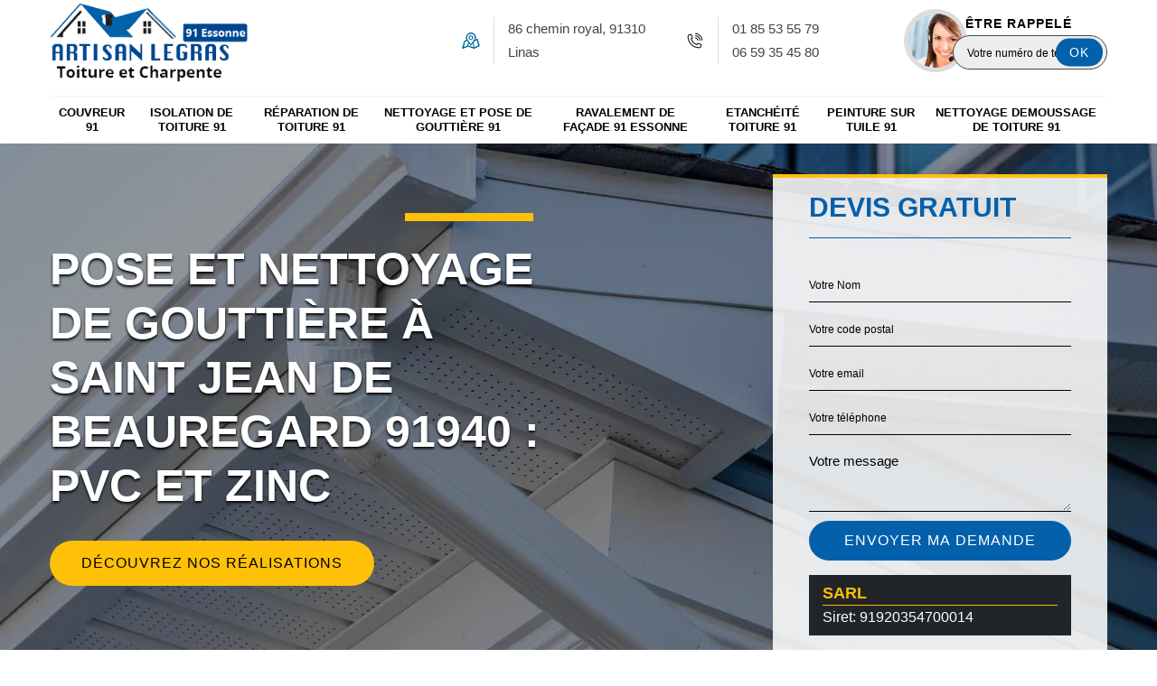

--- FILE ---
content_type: text/html; charset=UTF-8
request_url: https://www.artisan-toiture-91.fr/pose-nettoyage-gouttiere-pvc-zinc-saint-jean-de-beauregard-91940
body_size: 6069
content:
<!DOCTYPE html>
<html dir="ltr" lang="fr-FR">
<head>
	<meta charset="UTF-8" />
    <meta name=viewport content="width=device-width, initial-scale=1.0, minimum-scale=1.0 maximum-scale=1.0">
    <meta http-equiv="content-type" content="text/html; charset=UTF-8" >
    <title>Pose et nettoyage de gouttière à Saint Jean De Beauregard RGE - tél: 01.85.53.55.79</title>
        <meta name="description" content="Entreprise spécialiste en pose et nettoyage de gouttière en pvc et en zinc à Saint Jean De Beauregard 91940, devis gratuit et travail minutieux au meilleur prix.">        
    <link rel="shortcut icon" href="/skins/default/images/favicon.ico" type="image/x-icon">
	  <link rel="icon" href="/skins/default/images/favicon.ico" type="image/x-icon">

    <link rel="preconnect" href="https://fonts.gstatic.com">
    <link href="/skins/default/css/bootstrap.min.css" rel="stylesheet" type="text/css"/>
    <link href="/skins/default/css/style.css" rel="stylesheet" type="text/css"/>
    
</head>
<body class="Desktop ville">
    
    <header id="header"><div class="topHead"><div class="container"><div class="d-flex align-items-center justify-content-between"><a href="/" title="M. Legras" class="logo"><img loading="lazy" src="/skins/default/images/logo.png" alt="bl couverture"/></a><div class="rightTopContent d-none d-md-block"><div class="row align-items-center"><div class="col-md-4"><div class="mapContent d-flex align-items-center"><img loading="lazy" src="/skins/default/images/icon/icon-adresse-blue.png" alt="adr-top"><div>86 chemin royal, 91310 Linas</div></div></div><div class="col-md-4"><div class="TelTop d-flex align-items-center""><img loading="lazy" src="/skins/default/images/icon/icon-fixe-mob.png" alt="fixe-top"><div><a href="tel:0185535579">01 85 53 55 79</a> <em>-</em> <a href="tel:0659354580">06 59 35 45 80</a></div></div></div><div class="col-md-4"><div class="Inner_rappel"><form action="/message.php" method="post" id="rappel_immediat"><input type="text" name="mail" id="mail2" value=""><input type="hidden" name="type" value="rappel"><div class="row align-items-center"><div class="col-3 pr-0"><span class="callBlock"><img loading="lazy" src="/skins/default/images/call.webp" alt="call"></span></div><div class="col-9 pl-0"><strong>Être rappelé</strong><div class="form-goup"><input type="text" name="numtel" required="" placeholder="Votre numéro de téléphone ..." class="form-input"><input type="submit" name="OK" value="OK" class=" btn btn-submit"></div></div></div></form></div></div></div></div></div></div><div class="telMob d-block d-md-none text-center"><a class="tel" href="tel:0185535579">01 85 53 55 79</a> <em>-</em><a class="tel" href="tel:0659354580">06 59 35 45 80</a></div></div><nav class="nav"><div class="container"><ul class="nav-list"><li class="nav-item"><a href="/">Couvreur 91</a></li><li class="nav-item"><a href="isolation-de-toiture-91-essonne">Isolation de toiture 91</a></li><li class="nav-item"><a href="reparation-de-toiture-91-essonne">Réparation de toiture 91</a></li><li class="nav-item"><a href="nettoyage-et-pose-de-gouttiere-91-essonne">Nettoyage et pose de gouttière 91</a></li><li class="nav-item"><a href="ravalement-de-facade-91-essonne">Ravalement de façade 91 Essonne</a></li><li class="nav-item"><a href="etancheite-toiture-91-essonne">Etanchéité toiture 91</a></li><li class="nav-item"><a href="peinture-sur-tuile-91-essonne">Peinture sur tuile 91</a></li><li class="nav-item"><a href="nettoyage-demoussage-de-toiture-91-essonne">Nettoyage demoussage de toiture 91</a></li></ul></div></nav></header><div class="homeslider"><div class="sliderImg"><div class="diapo" style="background-image: url(/skins/default/images/img/bg-4.webp);"></div></div><div class="container"><div class="sliderCaption"><div class="row align-items-center justify-content-between"><div class="col-md-6"><div class="titrePage"><h1>Pose et nettoyage de gouttière à Saint Jean De Beauregard 91940 : pvc et zinc</h1><a href="/realisations" title="Realisations" class="btn-realisation">Découvrez nos réalisations</a></div></div><div id="noMobile" class="col-md-4"><div class="deviSdlier"><div class="Devisgratuit"><strong>Devis gratuit</strong><form action="/message.php" method="post" id="FormDevis"><input type="text" name="mail" id="mail" value=""><input type="text" name="nom" required="" class="form-input" placeholder="Votre Nom"><input type="text" name="code_postal" required="" class="form-input" placeholder="Votre code postal"><input type="text" name="email" required="" class="form-input" placeholder="Votre email"><input type="text" name="telephone" required="" class="form-input" placeholder="Votre téléphone"><textarea name="message" required="" class="form-input" placeholder="Votre message"></textarea><input type="submit" value="Envoyer ma demande" class="btn btn-submit"></form><div class="sarl"><strong>SARL</strong>Siret: 91920354700014</div></div></div></div></div></div></div></div>
    <div class="topWelcome"><div class="container"><div class="textWelcome"><p>Bienvenue chez <span>artisan LEGRAS couvreur 91</span> qualifié dans l’Essonne. Entreprise de couverture <strong>depuis 20 ans</strong> dans le domaine de :</p><div class="row mt-5"><div class="col-md-3"><div class="row align-items-center"><div class="col-md-3"><img loading="lazy" src="/skins/default/images/img/travaux-couverture.svg" alt="travaux de couverture et nettoyage démoussage"/></div><div class="col-md-9 pl-0"><div class="h4">Travaux de couverture et nettoyage démoussage</div></div></div></div><div class="col-md-3"><div class="row align-items-center"><div class="col-md-3"><img loading="lazy" src="/skins/default/images/img/reparation-toiture.svg" alt="Rénovation et Réparation tous type de toiture"/></div><div class="col-md-9 pl-0"><div class="h4">Rénovation et Réparation tous type de toiture</div></div></div></div><div class="col-md-3"><div class="row align-items-center"><div class="col-md-3"><img loading="lazy" src="/skins/default/images/img/gouttiere.svg" alt="Pose de velux et gouttière"/></div><div class="col-md-9 pl-0"><div class="h4">Pose de velux et gouttière</div></div></div></div><div class="col-md-3"><div class="row align-items-center"><div class="col-md-3"><img loading="lazy" src="/skins/default/images/img/fuite-toiture.svg" alt="Recherche de fuite"/></div><div class="col-md-9 pl-0"><div class="h4">Recherche de fuite</div></div></div></div></div><div class="logoSlider"><img loading="lazy" height="100" src="/skins/default/images/img/devis-gratuit.png" alt="" class="logo-devis-gratuit"><img loading="lazy" height="100" src="/skins/default/images/img/logo-rge-qualibat.webp" alt="RGE"><img loading="lazy" height="100" src="/skins/default/images/logo-Garantie-decennale.png" alt=""><img loading="lazy" height="100" src="/skins/default/images/img/chambre-metier.png" alt=""></div></div></div></div><div class="categories"><div class="container"></div><div class="row"><div class="col-md-3"><a href="/" class="item-comp "><img loading="lazy" src="/skins/default/images/img/cat-16.webp" alt="Couvreur 91"/><span>Couvreur 91</span></a></div><div class="col-md-3"><a href="isolation-de-toiture-91-essonne" class="item-comp "><img loading="lazy" src="/skins/default/images/img/cat-8.webp" alt="Isolation de toiture 91"/><span>Isolation de toiture 91</span></a></div><div class="col-md-3"><a href="reparation-de-toiture-91-essonne" class="item-comp "><img loading="lazy" src="/skins/default/images/img/cat-7.webp" alt="Réparation de toiture 91"/><span>Réparation de toiture 91</span></a></div><div class="col-md-3"><a href="nettoyage-et-pose-de-gouttiere-91-essonne" class="item-comp "><img loading="lazy" src="/skins/default/images/img/cat-4.webp" alt="Nettoyage et pose de gouttière 91"/><span>Nettoyage et pose de gouttière 91</span></a></div><div class="col-md-3"><a href="ravalement-de-facade-91-essonne" class="item-comp "><img loading="lazy" src="/skins/default/images/img/cat-6.webp" alt="Ravalement de façade 91 Essonne"/><span>Ravalement de façade 91 Essonne</span></a></div><div class="col-md-3"><a href="etancheite-toiture-91-essonne" class="item-comp "><img loading="lazy" src="/skins/default/images/img/cat-9.webp" alt="Etanchéité toiture 91"/><span>Etanchéité toiture 91</span></a></div><div class="col-md-3"><a href="peinture-sur-tuile-91-essonne" class="item-comp "><img loading="lazy" src="/skins/default/images/img/cat-5.webp" alt="Peinture sur tuile 91"/><span>Peinture sur tuile 91</span></a></div><div class="col-md-3"><a href="nettoyage-demoussage-de-toiture-91-essonne" class="item-comp "><img loading="lazy" src="/skins/default/images/img/cat-2.webp" alt="Nettoyage demoussage de toiture 91"/><span>Nettoyage demoussage de toiture 91</span></a></div></div></div><div class="Contenu"><div id="noDesktop" class="Devisgratuit"><strong>Demande de devis gratuit</strong><form action="/message.php" method="post" id="FormDevis"><input type="text" name="mail" id="mail" value=""><input type="text" name="nom" required="" class="form-input" placeholder="Votre Nom"><input type="text" name="code_postal" required="" class="form-input" placeholder="Votre code postal"><input type="text" name="email" required="" class="form-input" placeholder="Votre email"><input type="text" name="telephone" required="" class="form-input" placeholder="Votre téléphone"><textarea name="message" required="" class="form-input" placeholder="Votre message"></textarea><input type="submit" value="Envoyer" class="btn btn-submit"></form></div><div class="topContenu"><div class="container"><div class="Block Block0"><div class="row align-items-start"><div class="col-md-4"><h2>Contactez-nous et nous ferons tout pour votre gouttière !</h2></div><div class="col-md-8"><p>M. Legras révise souvent ses prix nettoyage des gouttières pour s’assurer qu’ils sont bien compétitifs. Nous nous assurons que les clients bénéficient d’un prix approprié. Les propriétés existent en différentes formes, tailles et hauteurs, et chacune a des conditions d'accès différentes, ses types de gouttières et ses configurations. Vous aurez accès à une liste de tarification, et ce que les clients paient souvent pour un service. Pour que les tarifs nettoyage de gouttières soient justes, nous procurons des devis gratuits sans engagement pour chaque tâche.</p></div></div></div><div class="Block Block1"><h2>Service de lavage des gouttières</h2><p>Le lavage des gouttières est très important pour prolonger le bon état de votre gouttière. Cela ne dure pas longtemps, car le soleil défait différemment les diverses gouttières. À Saint Jean De Beauregard, nos méthodes sont bien notés et est beaucoup recommandé par les clients qui estiment notre service. Nous respectons notre crédibilité parce que nous nous préoccupons de votre bonheur. Nous sommes notamment braves, et très laborieux. La malpropreté des gouttières peut être bien tenace, mais nous sommes capables de faire le nettoyage de gouttière (PVC, Zinc) avec de grosses saletés.</p></div><div class="Block Block2"><div class="colBlock"><div class="image-caption"><div class="image-wrapper-holder" style="background-image: url(/photos/24108-nettoyage-et-pose-de-gouttiere-saint-jean-de-beauregard-91940-m-legras-2.jpg);"></div></div><div class="blockUne"><h2>Changement de gouttières ?</h2><p>Si vous pensez changer vos gouttières pour une dimension plus grande ou un matériau différent, vous pouvez faire appel à M. Legras. Surtout quand vient le temps d’installer les nouvelles gouttières. Nos artisans couvreurs sauront quand changer votre gouttière. Ils feront une analyse complète de votre système de gouttière pour savoir ce qu’il faut faire. Généralement, elle mérite d’être remplacée quand elle est rouillée (métal) ou fuit. Nous travaillons avec attention et vigilance pour ne pas commettre d’erreurs et décevoir nos clients 91940.</p></div></div></div><div class="Block Block3"><div class="colBlock"><div class="image-caption"><div class="image-wrapper-holder" style="background-image: url(/photos/24108-nettoyage-et-pose-de-gouttiere-saint-jean-de-beauregard-91940-m-legras-3.jpg);"></div></div><div class="blockUne"><h2>Réparation et remplacement de gouttières</h2><p>Si votre gouttière ou toiture doit être réparée, réfléchissez bien avant de choisir une solution de bricolage. Certes, vous pouvez résoudre un problème mineur, mais il faut bien embaucher un spécialiste de la réparation du toit. Un petit souci dans une zone peut être un signe que le problème est dissimulé quelque part dans la gouttière. Notre service réparera votre gouttière dans les normes et peut trouver d'autres domaines qui nécessitent une réparation. Il est beaucoup moins coûteux d'effectuer toutes vos réparations en même temps.</p></div></div></div><div class="Block Block4"><div class="colBlock"><div class="image-caption"><div class="image-wrapper-holder" style="background-image: url(/photos/24108-nettoyage-et-pose-de-gouttiere-saint-jean-de-beauregard-91940-m-legras-4.jpg);"></div></div><div class="blockUne"><h2>Types de gouttières disponibles – lesquels ?</h2><p>Il existe de nombreux types de gouttières, et sachez que les caractéristiques de chacun d'eux peuvent aider à choisir le meilleur. Si vous voulez installer de gouttières neuves ou cherchez simplement à changer votre gouttière abimée, le point essentiel est de savoir quel type est le mieux à installer ? Les premiers types de gouttières étaient en bois de différentes formes et dimensions. Vers 1900, les gouttières métalliques ont commencé à se commercialiser dans le marché des gouttières. Les appareils de gouttières portables légères ont été introduits vers 1970.</p></div></div></div><div class="Block Block5"><h2>M. Legras de Saint Jean De Beauregard pour votre besoin</h2><p>Le nettoyage des gouttières est une tâche sérieuse qui convient le mieux aux professionnels. Lorsque les gouttières sont bouchées, l'efficacité du système est beaucoup réduite, ce qui peut entraîner l’écoulement de l’eau hors de la gouttière ou encore dans votre maison. Ce petit problème peut devenir un problème beaucoup plus grand et beaucoup plus coûteux. Un problème tel que la pourriture du bois, des constructions abimées ou même des dégâts irréparables sur la gouttière lui-même. Nous sommes ici pour aider.</p></div><div class="Block Block6"><div class="row align-items-center"><div class="col-md-4"><img loading="lazy" src="/photos/24108-nettoyage-et-pose-de-gouttiere-saint-jean-de-beauregard-91940-m-legras-6.jpg" alt="Nettoyage et pose de gouttière  saint-jean-de-beauregard-91940 M. Legras"/></div><div class="col-md-8"><h2>Nettoyage de gouttière (PVC- Zinc)</h2><p>M. Legras sont des professionnels qui peut analyser les problèmes potentiels de vos gouttières, qui pourraient causer des dommages éventuels. L’entreprise M. Legras effectue un nettoyage précautionneux. Après avoir enlevé tous les débris de vos gouttières, nous supprimerons tous vos arbustes, gaillards, ponts et allées. Quand le service sera terminé, il arrivera que comme si nous n'étions jamais venus chez vous, à part que vos gouttières sont vides et redeviennent entièrement fonctionnelles. Contactez-nous maintenant pour organiser votre nettoyage de gouttières.</p></div></div></div><div class="Block Block7"><div class="row align-items-center"><div class="col-md-4"><img loading="lazy" src="/photos/24108-nettoyage-et-pose-de-gouttiere-saint-jean-de-beauregard-91940-m-legras-7.jpg" alt="Nettoyage et pose de gouttière  saint-jean-de-beauregard-91940 M. Legras"/></div><div class="col-md-8"><h2>Quelle société peut installer la gouttière?</h2><p>Selon votre lieu de résidence sur 91940, votre état peut exiger que votre entreprise spécialisée en travaux de gouttière soit agréée. Dans certains endroits, la gouttière est considérée comme une partie incluse dans le domaine de la plomberie et est classée comme un travail de toit. Les autres pouvoirs de l'État l’introduire dans le service pour une partie de l'industrie de toiture. Selon votre lieu de résidence à Saint Jean De Beauregard, votre entreprise doit disposer d’une licence unie à l'une ou l'autre de ces deux catégories.</p></div></div></div><div class="Block Block8"><div class="row align-items-center"><div class="col-md-4"><img loading="lazy" src="/photos/24108-nettoyage-et-pose-de-gouttiere-saint-jean-de-beauregard-91940-m-legras-8.jpg" alt="Nettoyage et pose de gouttière  saint-jean-de-beauregard-91940 M. Legras"/></div><div class="col-md-8"><h2>Ce que vous devez savoir sur l'installation des gouttières</h2><p>L'installation des gouttières bien faite joue un rôle très important dans la conservation de votre maison. Certaines propriétaires ne passent pas du temps à soigner leurs gouttières. Quoique comprendre leur importance peut prévenir des factures élevées de réparation. Les gouttières en aluminium sont de bon produit de protection contre pluie. Ils sont moins chers, faciles à entretenir et sont une solution durable. Ils résistent aux intempéries et conservent leur intégration à tous climats. Ces gouttières sans soudure ne rouillent pas et ont une durée de vie d’une trentaine d’années.</p></div></div></div><div class="section2_ mb-5"><div class="row"><div id="col41_" class="col-md-4"></div><div id="col42_" class="col-md-4"></div><div id="col43_" class="col-md-4"></div></div></div></div></div><div class="middleContenu" style="background-image: url(/skins/default/images/img/bg-middle.jpg);"><div class="container"></div></div><div class="lastContenu"><div class="container"><div class="row"><div class="col-md-8"></div><div class="col-md-4"><div class="intervention-block-right"><div class="text-center"><img loading="lazy" src="/skins/default/images/img/urgence-logo.png" alt="Devis gratuit"/></div><div class="text-intervention text-center"><h3>NOUS INTERVENONS 7j/7 et 24h/24</h3><p>En cas d’urgence, nous intervenons dans l’immédiat, n’hésitez pas à nous contacter via le formulaire ou à nous appeler.</p></div></div><div class="location"><h4 style="background-image: url('/skins/default/images/img/location.webp');"><span>Nous localiser</span></h4><p>86 chemin royal, 91310 Linas</p><div id="Map"></div></div></div></div></div></div></div><div class="logo_part"><div class="container"><div class="logo-right"><img loading="lazy" src="/skins/default/images/img/velux.webp" alt="velux"><img loading="lazy" src="/skins/default/images/img/raboni.webp" alt="raboni"><img loading="lazy" src="/skins/default/images/img/pointP.webp" alt="pointP"><img loading="lazy" src="/skins/default/images/img/lariviere.webp" alt="lariviere"><img loading="lazy" src="/skins/default/images/img/isover.webp" alt="isover"><img loading="lazy" src="/skins/default/images/img/actis.webp" alt="actis"><img loading="lazy" src="/skins/default/images/img/dalep.webp" alt="dalep"><img loading="lazy" src="/skins/default/images/img/Seigneurie-Gauthier.webp" alt="Seigneurie"></div></div></div><div class="Services"><div class="container"><div class="Services-item"><b class="Titre">Autres services</b><div class="Liens"><a href="/peinture-tuile-toiture-saint-jean-de-beauregard-91940">Peinture sur tuile Saint Jean De Beauregard</a><a href="/etancheite-toiture-saint-jean-de-beauregard-91940">Etanchéité de toiture Saint Jean De Beauregard</a><a href="/couvreur-saint-jean-de-beauregard-91940">couvreur Saint Jean De Beauregard</a><a href="/ravalement-facade-saint-jean-de-beauregard-91940">Ravalement façade Saint Jean De Beauregard </a><a href="/reparation-toiture-saint-jean-de-beauregard-91940">Réparation de toiture Saint Jean De Beauregard </a><a href="/isolation-toiture-saint-jean-de-beauregard-91940">Isolation de toiture Saint Jean De Beauregard </a><a href="/nettoyage-demoussage-toiture-saint-jean-de-beauregard-91940">Nettoyage demoussage toiture Saint Jean De Beauregard</a></div></div></div></div>
    <footer id="footer"><div class="container"><div class="d-md-flex justify-content-between align-items-center"><p class="copyright">©2020 - 2026 Tout droit réservé - <a href="/mentions-legales" title="Mentions légales">Mentions légales</a></p><p class="adresse">Adresse: 86 chemin royal, 91310 Linas -  Siret: 91920354700014</p></div></div></footer>
</body>

<script src="/js/jquery-3.6.0.min.js"></script>
<script src="/js/scripts.js"></script>
<script src="skins/default/js/slick.min.js"></script>

<script src="/js/swipebox/src/js/jquery.swipebox.min.js"></script>
<link href="/js/swipebox/src/css/swipebox.min.css" rel="stylesheet" type="text/css"/>


<script type="text/javascript">     
        var Support = 'Desktop';
        $(document).ready(function(){
            // Js lancés une fois la page chargée
                        $( '.swipebox' ).swipebox();
                    
                          initAnalytics('_');
            
        // Append the mobile icon nav
        $('.topHead').find('.container > .d-flex').append($('<div class="nav-mobile"></div>'));
        $('.nav-item').has('ul').prepend('<span class="nav-click"><i class="nav-arrow"></i></span>');
        $('.nav-mobile').click(function(){
            $('.nav-list').toggle();
        });
        $('.nav-list').on('click', '.nav-click', function(){
            $(this).siblings('.nav-submenu').toggle();
            $(this).children('.nav-arrow').toggleClass('nav-rotate');
            
        });
        
        $('.sliderImg').slick({
          fade:true,
          arrows:false,
          speed:800,
          autoplay: true,
          autoplaySpeed: 3000,
          pauseOnHover:false,
        });

        //block
        $('.categories').find('.container').append($('.Block0'));
        $('.section2_').find('#col41_').append($('.Block2'));
        $('.section2_').find('#col42_').append($('.Block3'));
        $('.section2_').find('#col43_').append($('.Block4'));
        $('.middleContenu').find('.container').append($('.Block5, .Block6'));
        $('.lastContenu').find('.col-md-8').append($('.Block7, .Block8, .Block9, .Block10'));

       
        });
    </script>
<link rel="stylesheet" href="/js/leaflet/leaflet.css" />
<script src="/js/leaflet/leaflet.js"></script>
<script src="/js/map.js"></script>
<script>initMap('86 chemin royal, 91310 Linas',16);</script>
</html>


--- FILE ---
content_type: text/html; charset=UTF-8
request_url: https://www.artisan-toiture-91.fr/ajax.php
body_size: 127
content:
{"code_google_tags":"GTM-KJ7W3HFS","code_analytics":"AW-408888618","RGPD":null,"dbg":["Erreur  n'est pas reconnu."]}

--- FILE ---
content_type: text/css
request_url: https://www.artisan-toiture-91.fr/skins/default/css/style.css
body_size: 6110
content:
body {
  font-family: 'Calibri', sans-serif;
  font-size: 15px;
  font-weight: 400;
  line-height: 26px;
  text-align: inherit;
  text-transform: none;
  color: #444;
}

a {
  color: inherit;
}
a:hover,
a:focus {
  outline: none;
  box-shadow: none;
  text-shadow: none;
  text-decoration: none;
  color: inherit;
}

/* Slider */
.slick-slider
{
    position: relative;

    display: block;

    -moz-box-sizing: border-box;
         box-sizing: border-box;

    -webkit-user-select: none;
       -moz-user-select: none;
        -ms-user-select: none;
            user-select: none;

    -webkit-touch-callout: none;
    -khtml-user-select: none;
    -ms-touch-action: pan-y;
        touch-action: pan-y;
    -webkit-tap-highlight-color: transparent;
}

.slick-list
{
    position: relative;

    display: block;
    overflow: hidden;

    margin: 0;
    padding: 0;
}
.slick-list:focus
{
    outline: none;
}
.slick-list.dragging
{
    cursor: pointer;
    cursor: hand;
}

.slick-slider .slick-track,
.slick-slider .slick-list
{
    -webkit-transform: translate3d(0, 0, 0);
       -moz-transform: translate3d(0, 0, 0);
        -ms-transform: translate3d(0, 0, 0);
         -o-transform: translate3d(0, 0, 0);
            transform: translate3d(0, 0, 0);
}

.slick-track
{
    position: relative;
    top: 0;
    left: 0;

    display: block;
}
.slick-track:before,
.slick-track:after
{
    display: table;

    content: '';
}
.slick-track:after
{
    clear: both;
}
.slick-loading .slick-track
{
    visibility: hidden;
}

.slick-slide
{
    display: none;
    float: left;

    height: 100%;
    min-height: 1px;
}
[dir='rtl'] .slick-slide
{
    float: right;
}
.slick-slide img
{
    display: block;
}
.slick-slide.slick-loading img
{
    display: none;
}
.slick-slide.dragging img
{
    pointer-events: none;
}
.slick-initialized .slick-slide
{
    display: block;
}
.slick-loading .slick-slide
{
    visibility: hidden;
}
.slick-vertical .slick-slide
{
    display: block;

    height: auto;

    border: 1px solid transparent;
}
/* Fin slick */

/*------------------------------------*\
    Contenu 
\*------------------------------------*/
header#header {
    position: relative;
}
/* Homeslider */
#MiddleNavigation {
    padding-top: 86px;
    background: #eee;
}
.homeslider {
    height: 600px;
    overflow: hidden;
    background: #ddd;
    position: relative;
}
.Mobile .diapo ,
.Mobile .homeslider {
  height: 400px;
}
.Tablet .diapo ,
.Tablet .homeslider {
  height: 600px;
}
.homeslider .container {
    position: relative;
    height: 100%;
    display: table;
    width: 100%;
    z-index: 5
}
.sliderCaption {
    display: table-cell;
    vertical-align: middle;
}
.titrePage h1 {
    font-size: 50px;
    color: white;
    text-shadow: 0 2px 3px #000;
    text-transform: uppercase;
    font-weight: 700;
    position: relative;
}
.titrePage h1:after {
    content: "";
    position: absolute;
    border-bottom: 9px solid #ffc107;
    width: 25%;
    right: 35px;
    top: -2rem;
}
@media(max-width: 767px) {
  .sliderCaption {
    padding-top: 0;
  }
  .titrePage {
    padding-left: 0;
  }
  .titrePage h1 {
    font-size: 26px;
  }
}
.sliderImg {
    height: 100%;
    position: absolute;
    width: 100%;
}
.sliderImg:before {
    content: "";
    top: 0;
    left: 0;
    width: 100%;
    height: 100%;
    background: #000;
    opacity: .4;
    position: absolute;
    z-index: 1;
}
.diapo {
	height: 600px;
    background-size: cover;
    background-repeat: no-repeat;
    background-position: center 45%;
}
.diapo_1 {
  background-image: url('../images/diapo/diapo_1-s.jpg');
}
.diapo_2 {
  background-image: url('../images/diapo/diapo_2-s.jpg');
}
.diapo_3 {
  background-image: url('../images/diapo/diapo_3-s.jpg');
}
.diapo_4 {
  background-image: url('../images/diapo/diapo_4-s.jpg');
}
.diapo_9 {
  background-image: url('../images/diapo/diapo_9-s.jpg');
}
@media (min-width: 769px) {
  .diapo_1 {
    background-image: url('../images/diapo/diapo_1-m.jpg');
  }
  .diapo_2 {
    background-image: url('../images/diapo/diapo_2-m.jpg');
  }
  .diapo_3 {
    background-image: url('../images/diapo/diapo_3-m.jpg');
  }
  .diapo_4 {
    background-image: url('../images/diapo/diapo_4-m.jpg');
  }
  .diapo_9 {
    background-image: url('../images/diapo/diapo_9-m.jpg');
  } 
}

@media (min-width: 992px) {
  .diapo_1 {
    background-image: url('../images/diapo/diapo_1-l.jpg');
  }
  .diapo_2 {
    background-image: url('../images/diapo/diapo_2-l.jpg');
  }
  .diapo_3 {
    background-image: url('../images/diapo/diapo_3-l.jpg');
  }
  .diapo_4 {
    background-image: url('../images/diapo/diapo_4-l.jpg');
  }
  .diapo_9 {
    background-image: url('../images/diapo/diapo_9-l.jpg');
  } 
}

@media (min-width: 1200px) {
  .diapo_1 {
    background-image: url('../images/diapo/diapo_1-xl.jpg');
  }
  .diapo_2 {
    background-image: url('../images/diapo/diapo_2-xl.jpg');
  }
  .diapo_3 {
    background-image: url('../images/diapo/diapo_3-xl.jpg');
  }
  .diapo_4 {
    background-image: url('../images/diapo/diapo_4-xl.jpg');
  }
  .diapo_9 {
    background-image: url('../images/diapo/diapo_9-xl.jpg');
  } 
}
.RappelSlider {
	position: absolute;
    top: 90px;
    width: 100%;
}
.Inner_rappel strong {
  display: block;
  margin-left: 14px;
  text-transform: uppercase;
  letter-spacing: 1px;
  color: #000;
  font-size: 14px;
}
.form-goup {
    position: relative
}
@media(max-width: 767px) {
  .RappelSlider {
    top: 150px;
  }
  .Inner_rappel {
    margin: 0 auto;
  }
}
@media(max-width: 543px) {
  .Inner_rappel {
    width: 100%;
  }
}
.Mobile .RappelSlider {
  top: 200px;
}
/* Contenu */
.block_1 > .clearfix {
	background: #0360ab;
	margin-left: -20px;
}
#TextBlock {
	background: #fff;
}
#ImgBlock img {
	padding-top: 15px;
}
@media(max-width: 991px) {
  .block_1 > .clearfix {
    background: none;
  }
  #ImgBlock {
    background: #0360ab;
    margin-bottom: 20px;
    padding-bottom: 10px;
    text-align: center;
  }
  #ImgBlock img {
    width: 100%;
  }
}
.block_2 {
    margin: 3rem 0;
}
.block_2 .Item_Block {
  background: #f7f7f7;
  padding: 20px;
  margin-left: -20px;
}
.block_3 {
  text-align: center;
}
.block_3 img {
  display: block;
  margin: 0 auto 1.5rem;
}
@media(min-width: 768px) {
  .pr15 {
    padding-right: 15px;
  }
}
@media(max-width: 767px) {
  .mainright {
    background: #fff;
    margin: 0 -15px;
    padding: 1px 20px 20px;
  }
  .block_1 > .clearfix {
    margin-left: 0;
  }
  #TextBlock {
    background: none;
    padding: 0;
  }
  .block_2 {
    margin-top: 0;
  }
  .block_2 .Item_Block {
    margin-right: -20px;
  }
  .block_3 p {
    text-align: justify !important;
  }
}

.Devisgratuit {
    position: relative;
}
.Devisgratuit strong {
    color: #0360ab;
    display: block;
    font-size: 30px;
    text-transform: uppercase;
    border-bottom: 1px solid #0360ab;
    padding-bottom: 20px;
}
/* Main right */
@media(max-width: 767px) {
  .Devisgratuit {
    padding: 20px;
    background: #fff;
  }
  .Devisgratuit h3 {
    font-size: 24px;
    text-align: center;
  }

}
#mail,
#mail2 {
	display: none !important;
}
.form-input {
	background: #eee;
    border: 1px solid #464646;
    color: #000;
    display: block;
    outline: 0 !important;
    margin-bottom: 10px;
    padding: 10px 5px;
    width: 100%;
    -webkit-appearance: none;
}
#FormDevis .form-input {
  background: none;
  border: none;
  border-bottom: 1px solid #000000;
  padding: 6px 0;
  transition: all .3s ease;
  -webkit-transition: all .3s ease;
}
#FormDevis .form-input::-webkit-input-placeholder { /* Chrome/Opera/Safari */
  color: #000;
}
#FormDevis .form-input::-moz-placeholder { /* Firefox 19+ */
  color: #000;
}
#FormDevis .form-input:-ms-input-placeholder { /* IE 10+ */
  color: #000;
}
#FormDevis .form-input:-moz-placeholder { /* Firefox 18- */
  color: #000;
}
#FormDevis .form-input:hover {
  border-bottom-color: #aaa;
}
#FormDevis .form-input:focus {
  border-bottom-color: #ffc107
}
textarea.form-input {
	height: 75px;
}
.btn {
	font-weight: bold;
	border: none;
    color: #fff;
    padding: 10px;
}
.btn-submit {
  background: #0360ab;
    outline: 0 !important;
    display: block;
    cursor: pointer;
    width: 100%;
    border-radius: 50px;
    text-transform: uppercase;
    letter-spacing: 1px;
    font-weight: 300;
    transition: all .15s ease-in-out;
    -webkit-transition: all .15s ease-in-out;
}
.btn-submit:hover {
    transform: scale(1.05);
    color: white;
}
#rappel_immediat .form-input {
	  padding: 5px 15px;
    margin-bottom: 0;
    font-size: 14px;
    border-radius: 50px;
}
#rappel_immediat .btn-submit {
    text-align: center;
    font-size: 14px;
    letter-spacing: 1px;
    position: absolute;
    top: 50%;
    transform: translateY(-50%);
    width: inherit;
    border-radius: 50px;
    right: 5px;
    padding: 5px 15px;
}

/* Coordonnee */
.coordonne {
  margin-top: 30px;
}
.coordonne h3 {
  margin-bottom: 5px;
}

.tel {
    color: white;
    font-size: 26px;
    font-weight: bold;
    white-space: nowrap;
    margin: 0 15px;
}
.TelTop img {
    width: 20px;
    height: 20px;
    object-fit: contain;
}
.tel .icon {
    vertical-align: middle;
    display: inline-block;
    margin-right: 3px;
    font-size: 20px;
    background: #004392;
    width: 30px;
    height: 30px;
    line-height: 30px;
    border-radius: 50%;
    margin-top: -5px;
}
.tel .icon-mobile {
    margin-right: 9px;
}
.typeTel {
  background: #0360ab;
  height: 25px;
  line-height: 27px;
  border-radius: 5px;
  color: #fff;
  display: inline-block;
  font-size: 12px;
  padding: 0 5px;
  margin-right: 15px;
  width: 20%;
  vertical-align: middle;
}
.email {
  display: block;
    border-bottom: 1px dashed #ccc;
    border-top: 1px dashed #ccc;
    padding: 5px 0;
    margin-top: 10px;
    text-align: center;
    color: #000;
}
@media(max-width: 991px) {
  .tel {
    font-size: 20px;
  }
  .typeTel {
    font-size: 8px;
  }
  .email {
    font-size: 12px;
  }
}

/* Map */
.MapRight {
  margin: 30px 0;
}
.MapRight strong {
  margin-bottom: 5px;
  color: #000;
  display: block;
  font-family: serif;
  font-size: 18px;
}
.MapRight > p {
  border-bottom: 1px solid;
  margin-bottom: 5px;
}
#Map {
  background: #eee;
  height: 250px;
}
@media(max-width: 991px) {
  .MapRight > p {
    font-size: 12px;
  }
}

/* Realisations */
.RealisationRight {}
.Reaslide {
  border: 5px solid #0360ab;
  background: #0360ab;
  text-align: center;
}
.Reaslide a {
  display: block;
}
@media(max-width: 767px) {
  .Reaslide img {
    width: 100% !important;
  }
}

/* Footer */
#footer {
    padding: 25px 0;
    text-align: center;
    background: #00294a!important;
    color: white;
}
#footer .logo {
  background: none;
    border-bottom: 5px solid #0360ab;
    float: none;
    display: block;
    margin: 0 auto 10px;
    width: 35%;
    height: inherit;
}
.adresse {
    font-size: 14px;
    margin-bottom: 0;
    letter-spacing: 1px;
    opacity: .7;
}
#footer .tel {
  font-size: 24px;
}
#footer .tel > span {
  margin: 0 15px;
}
.copyright {
  text-transform: uppercase;
  letter-spacing: 2px;
  opacity: .7;
  font-size: 12px;
  font-weight: bold;
  margin-bottom: 0;
}
.copyright > a {
    color: #ffc107;
}
@media(max-width: 543px) {
  #footer .tel > span {
    display: block;
    margin: 0;
  }
  .copyright > a {
    display: block;
  }
}



.ImgLeft {
    background-size: cover;
    height: 250px;
    border: 13px solid #ddd;
    background-repeat: no-repeat;
    background-position: left bottom;
}
.ImgFull img {
  width:48%;
}
.ImgFull img:first-child {
  margin-right:2%;
}


.Services .Titre {
    padding-left: 15px;
    display: block;
    font-size: 30px;
    margin-bottom: 25px;
    color: white;
    border-left: 6px solid #ffc107;
    text-transform: uppercase;
    letter-spacing: 2px;
}
@media(max-width: 767px) {
  .ImgLeft {
    background-image: none !important;
    margin-bottom: 15px;
    height: inherit;
  }
  .Services .Titre {
    font-size: 24px;
  }
}

.Services a {
    display: block;
    font-size: 12px;
    letter-spacing: .5px;
    line-height: 150%;
    margin-bottom: 7px;
    opacity: .7;
    position: relative;
    padding-left: 16px;
    transition: all .3s ease;
    -webkit-transition: all .3s ease;
}
.Mobile .Services a {
  line-height: 48px;
}
.Services a:before {
    content: ">";
    position: absolute;
    font-family: 'icon' !important;
    left: 0;
    color: #ffc107;
}
.Services a:hover {
  opacity: 1;
  text-decoration: underline;
}
.Tels {
    margin-top: 5px;
    text-align: center;
    display: inline-block;
}
.Desktop .Services .Liens {
  -moz-column-count:6;
  -ie-column-count:6;
  -webkit-column-count:6;
  column-count:6;
}

@media(max-width: 767px) {
  .Tels {
    margin:0px;
    float:none;
    background: #fff;
    clear: both;
    padding: 0 .9375rem;
    text-align: center;
  }
  .Tels a.tel {
    margin: 0 15px;
    display: inline-block;
    vertical-align: middle;
    padding: 5px 0;
  }
}

.logo-devis{
  position: absolute;
    z-index: 10;
    width: 100%;
    display: flex;
   justify-content: center;
    margin-top: 60px;
    margin-left:50px;
}
.Mobile .logo-devis{
  margin-top: 280px;
  /*! bottom: 95px; */
  width: auto;
}
.Mobile .logo-devis div{
  margin-left: 7px;
}
.Tablet .logo-devis{
  margin-top: 154px;
  text-align: right;
  right: 30px;
}
.logo-devis img {
    margin: 0 6px;
}
.Mobile .logo-devis img {
  margin: 0;
}

#Messages {
  text-align: center;
  font-weight: bold;
}
.btn-realisation {
    background: #ffc107;
    color: #000;
    text-transform: uppercase;
    margin: 23px auto 0;
    display: inline-block;
    text-align: center;
    font-size: 16px;
    letter-spacing: 1px;
    border-radius: 50px;
    padding: 12px 35px;
    transition: all .15s ease-in-out;
    -webkit-transition: all .15s ease-in-out;
}
.btn-realisation:hover {
    transform: scale(1.05);
}

.titre-album {
  color: #333;
display: block;
padding: 10px;
}
#realisations .titre-album{
	font-size: 30px;
    display: block;
    text-align: center;
    padding-bottom: 1em;
    color: #000;
}

/**
404
*/
.blog_pageIntrouvable {
    background: #0360ab;
    position: fixed;
    height: 100%;
    width: 100%;
    font-size: 18px;
    z-index: 10000 !important;
    text-align: center;
    top: 0;
}
.blog_pageIntrouvable .d-flex {
    display: -ms-flexbox!important;
    display: flex!important;
    -ms-flex-pack: center!important;
    justify-content: center!important;
    -ms-flex-align: center!important;
    align-items: center!important;
}
.blog_pageIntrouvable span {
  color: #ffffff;
}

.blog_pageIntrouvable > div {
  height: 100%;
}
.blog_pageIntrouvable h1 {
    font-size: 200px;
    color: #000000;
}
.blog_pageIntrouvable p {
    font-size: 36px;
    line-height: 100%;
    margin-top: -21px;
    text-transform: uppercase;
    letter-spacing: 10px;
    color: #000000;
}
.blog_pageIntrouvable a {
    color: white;
}
.blog_pageIntrouvable a:hover {
    text-decoration: underline;
}
#noDesktop { display: none; }
@media(max-width: 767px) {
  .blog_pageIntrouvable {
    font-size: 14px;
  }
  .blog_pageIntrouvable a {
      display: block;
  }
  .blog_pageIntrouvable p {
      font-size: 17px;
      letter-spacing: 5px;
      margin-top: -10px;
  }
  .blog_pageIntrouvable h1 {
    font-size: 100px;
  }
  #noMobile { display: none; }
  #noDesktop { display: block; }
  .Inner_rappel #DevisForm { display: none; }
  .telMobile a {
    color: white;
    font-size: 18px;
    font-weight: 700;
    border-top: 1px solid;
    border-bottom: 1px solid;
    padding: 10px 0;
    display: inline-block;
    vertical-align: middle;
    margin: 15px 0;
  }
  .telMobile em {
    color: white;
    display: inline-block;
    vertical-align: middle;
    margin: 0 10px;
    font-size: 24px;
  }
}

.nav-list {
    display: table;
    list-style: none;
    margin: 15px 0 0;
    position: relative;
    border-top: 1px solid #f0f5f9;
    padding-left: 0;
}
.nav-item {
    display: table-cell;
    position: relative;
    vertical-align: middle;
    padding: 0 10px;
}

.nav-item a {
    font-weight: 700;
    color: #000;
    display: block;
    text-align: center;
    line-height: 130%;
    padding: 10px 0;
    font-size: 13px;
    text-transform: uppercase;
}
.nav-item:hover a {
    color: #aaaaaa;
}
.nav-item.active a {
    color: #0360ab;
}

.nav-mobile {
  display:none; 
  cursor:pointer;
  background:#0360ab url(../images/bars.png) no-repeat center center;
  background-size:25px;
  height:50px;
  width:50px;
}
/*.logo-header a {
  position: static;
}*/
.nav-click {
  position:absolute;
  top:0;
  right:0;
  display:none;
  height:49px;
  width:50px;
  cursor:pointer;
}
.nav-click i {
  display:block;
  height:48px;
  width:48px;
  background:url(../img/drop.svg) no-repeat center center;
  background-size:20px;
}
.nav-click:hover {
}
.nav-rotate {
  -webkit-transform:rotate(180deg);
  -moz-transform:rotate(180deg);
  -ms-transform:rotate(180deg);
  -o-transform:rotate(180deg);
  transform:rotate(180deg);
}

@media only screen and (max-width: 991px) {
  .nav-mobile {
    display:block;
    z-index: 9999999;
  }
  .logo-header {
    float: none;
    display: flex;
    justify-content: space-between;
    align-items: center;
  }
  .nav {
    position: absolute;
    right: 0;
    top: 5rem;
    width: 50%;
    z-index: 1000;
  }
  .nav-list {
    display:none;
    margin: 0;
    top: inherit;
    padding: 0;
    background: white;
  }
  .nav-item {
    background-image:none;
    border-bottom: 1px solid #eeeeee;
    width:100%;
    display: block;
    text-align: left;
  }
  .nav-item > a {
    padding:15px;
    text-align: left;
    color: black;
  }
  .nav-item:after { display: none; }
  .nav-click {
    display:block;
  }
  .nav-mobile-open {
    border-radius:5px 5px 0 0;
    -webkit-border-radius:5px 5px 0 0;
    -moz-border-radius:5px 5px 0 0;
  }
  .nav-item:hover .nav-submenu {
    display:none;
  }
  .nav-submenu {
    position:static;
    width:100%;
  }
}
@media only screen and (max-width: 767px) {
  .nav {
    width: 100%;
    top: 100%;
  }
  .nav .container {
    padding: 0;
  }
  .telMob {
    background: #0062ab;
    color: white;
  }
  .telMob a {
  }
  .telMob em {
    display: inline-block;
    vertical-align: middle;
  }
}

.logo_part {
  background-color: #ffffff;
    border-top: 1px solid #ddd;
    z-index: 91;
    position: relative;
    text-align: center;
    padding: 45px 0;
}

.Bg_separator {
  top: 0;
  position: absolute;
  left: 0;
  right: auto;
  width: 100%;
  height: 0;
  margin: 0;
  padding: 0;
  z-index: 30;
  box-sizing: border-box;
    -webkit-box-sizing: border-box;
    -moz-box-sizing: border-box;
}
@media(max-width: 543px) {
  .Bg_separator {
    display: none !important;
  }
}
.svg-separtor-wrap {
    position: relative;
    width: 100%;
    height: 100%;
    margin: 0;
    padding: 0;
    box-sizing: border-box;
    -webkit-box-sizing: border-box;
    -moz-box-sizing: border-box;
}
.Bg_separator svg {
    bottom: 0;
    -moz-transform: scaleY(-1);
    -webkit-transform: scaleY(-1);
    -o-transform: scaleY(-1);
    -ms-transform: scaleY(-1);
    transform: scaleY(-1);
    width: 100%;
    position: absolute;
    top: auto;
    bottom: 0;
    left: 0;
    right: auto;
    box-sizing: border-box;
    -webkit-box-sizing: border-box;
    -moz-box-sizing: border-box;
}
.Services {
  background: -webkit-linear-gradient(top, rgb(0, 105, 190) 0%, rgb(1, 70, 127) 100%);
  padding: 45px 0;
  color: white;
  position: relative;
  z-index: 99;
}
.deviSdlier {
    border-top: 4px solid #ffc107;
    background: rgb(255,255,255, .87);
    padding: 20px 40px;
    position: relative;
}
#FormDevis {
    margin-top: 2rem;
}
.logoSlider {
    text-align: center;
    margin-top: 4rem;
}
.logoSlider img {
    height: 150px;
    margin: 0 15px;
}
@media(max-width: 767px) {
  .textWelcome .logoSlider img {
    width: 120px;
  }
}
.logo-right img {
  background: white;
    margin: 0 4px;
    width: 135px;
    height: 53px;
    object-fit: contain;
    border: 1px solid #ddd;
    padding: 5px;
}
.callBlock {
    display: block;
    width: 100px;
    height: 100px;
    overflow: hidden;
    border-radius: 50%;
    border: 5px solid #ddd;
    margin: auto;

}
.Contenu {
  /*background-color: #f7f7f7;*/
  position: relative;
  /*padding: 20px 0 0;*/
  z-index: 94;
}

.categories {
    background-color: white;
    padding: 60px 0 0;
    position: relative;
    overflow-x: hidden;
    z-index: 93;
}
.categories .row {
    margin-right: -7px;
    margin-left: -7px;
}
.categories .col-md-3 {
    padding-right: 7px;
    padding-left: 7px;
}
.titre-cat {
    font-size: 36px;
    text-align: center;
    padding-top: 45px;
    display: block;
    color: #0360ab;
}
.titre-cat:after {
    content: "";
    display: block;
    margin: 15px auto 25px;
    border-top: 3px solid;
    width: 100px;
}
.item-comp {
    display: block;
    margin-bottom: 15px;
}
.item-comp img {
    display: block;
    background: #ddd;
    width: 100%;
    height: 100%;
    object-fit: cover;
}
.item-comp span {
    color: white;
    display: block;
    line-height: 130%;
    padding: 15px;
    background-color: rgb(0 0 0 / 68%);
    font-size: 14px;
    text-transform: uppercase;
    position: absolute;
    bottom: 17px;
    width: 90%;
}

.Block.Block0 {
    margin-bottom: 2rem;
}
.Block.Block0 h2 {
    color: #000;
    text-align: right;
}
.Block.Block0 h2:after {
    content: "";
    border-bottom: 5px solid #ffc107;
    display: block;
    width: 100px;
    margin-top: 1rem;
    margin-left: auto;
}
@media(max-width: 767px) {
  .Block.Block0 h2 {
    text-align: left;
  }
  .Block.Block0 h2:after {
      margin-left: 0;
  }
}

.contenu-text p {
  margin-bottom: 0;
}

.slick-dots {
    padding-left: 0;
    list-style: none;
    text-align: center;
    margin: 15px 0 0 0;
}
.slick-dots li {
    display: inline-block;
    margin: 0 5px;
}
.slick-dots li button {
    border: none;
    text-indent: -9999px;
    padding: 0;
    width: 30px;
    display: block;
    height: 3px;
    background: #aaaaaa;
}
.slick-dots li.slick-active button,
.slick-dots li:hover button {
    background: #0360ab;
}

.contenu-text {
    padding-top: 30px;
}
.Block.Block1 {
    margin: auto;
    margin-bottom: 10rem;
    text-align: center;
    color: #000000;
    max-width: 1000px;
    padding-top: 70px;
}

.lastContenu {
  background-color: white;
  position: relative;
  z-index: 100;
  padding: 60px 0;
}
@media(max-width: 767px) {
  .lastContenu {
    padding-bottom: 20px;
  }
}
.lastContenu .Block {
  margin: 15px 0;
}
.lastContenu h2 {
    font-size: 22px;
    font-weight: 700;
    color: #0360ab;
}
#realisations {
    background: #f5f5f5;
    padding: 60px 0;
}
.swipebox {
    display: flex;
    margin: 15px 0;
    border: 5px solid #fff;
    background: white;
    height: 250px;
    overflow: hidden;
}
.swipebox img {
    width: 100%;
    flex: 0 0 100%;
}
@media(max-width: 767px) {
  .swipebox {
      height: inherit;
  }
  .lastContenu .Block img {
    width: 100%;
    margin-bottom: 25px;
  }
}

.welcome {
  font-size: 18px;
    margin: auto;
    font-size: 24px;
    text-align: center;
    padding: 60px 0;
    position: relative;
    background-size: cover;
    background-repeat: no-repeat;
    background-attachment: fixed;
}
.middleContenu {
    margin: auto;
    text-align: center;
    padding: 60px 0;
    position: relative;
    background-size: cover;
    background-repeat: no-repeat;
}
.welcome:before {
    content: "";
    position: absolute;
    top: 0;
    left: 0;
    width: 100%;
    background: rgb(0 8 14 / 84%);
    height: 100%;
}
.welcome p {
  position: relative;
  z-index: 4;
  color: white;
}
.welcome span {
    display: block;
    font-size: 26px;
}
.welcome em {
    color: #37c7ff;
    display: block;
        max-width: 55%;
    margin: auto;
    font-size: 18px;
}
.middleContenu .Block.Block4 {
  font-size: 14px;
  color: white;
  max-width: 960px;
}
.middleContenu .Block.Block4 h2 {
  color: #37c7ff;
  font-size: 28px;
}
#MobileTels {
  display: none;
}
@media(max-width: 767px) {

  body {
    overflow-x: inherit;
    background: white;
  }
  .logo-right img {
    margin: 0 20px 35px;
    width: 100px;
    height: 41px;
    object-fit: contain;
    vertical-align: middle;
  }
  .item-comp img {
    width: 100%;
  }
  .categories {
    padding-bottom: 20px;
  }
  .topContenu {
    padding-bottom: 5px
  }
  .welcome {
    font-size: 16px;
  }
  .welcome em {
    max-width: 100%
  }
  #MobileTels { display: block; }
  #MobileTels a {
    color: #000000;
    margin: 0 5px;
  }
  #MobileTels a i {
    background: none;
    width: inherit;
    height: inherit;
  }
}



img {
  max-width: 100%;
}
/*

New style
*/
@media (min-width: 1200px) {
  .container {
      max-width: 1200px;
  }
}
.rightTopContent .icon {
  color: #ffc107;
  font-size: 24px;
}
.mapContent > div,
.TelTop > div {
    border-left: 1px solid #ddd;
    padding-left: 15px;
    margin-left: 15px;
}
.TelTop > div span {
    display: block;
    font-size: 18px;
}
#rappel_immediat .callBlock {
    width: 70px;
    height: 70px;
    margin-left: -7px;
}
a.logo img {
    width: 220px;
}

.topWelcome {
  background-color: #f4f8fb;
  padding: 60px 0 80px;
  position: relative;
}
.textWelcome {
    text-align: center;
    font-size: 22px;
    line-height: 150%;
    max-width: 1140px;
    margin: auto;
}
.textWelcome span {
    display: block;
    font-size: 2.5rem;
    line-height: 130%;
    text-transform: uppercase;
    font-weight: 700;
    color: #000;
}
.textWelcome strong {
    color: #0360ab;
}
.textWelcome .h4 {
    font-size: 14px;
    text-align: left;
    text-transform: uppercase;
    line-height: 130%;
    font-weight: 700;
    margin-bottom: 0;
}
.section2_ .Block {
    height: 100%;
}
@media(max-width: 767px) {
  .section2_ .Block {
    height: inherit;
    margin-bottom: 10rem;
  }
  .section2_ .Block.Block4 {
    margin-bottom: 0;
  }
}

.colBlock {
    border: 1px solid #ddd;
    padding: 20px;
    height: 100%;
}
.colBlock h2 {
    font-size: 24px;
    color: #0360ab;
}
.image-caption {
    width: 170px;
    height: 170px;
    margin: -6.5rem auto 35px;
    box-shadow: 0 0 10px rgb(0 0 0 / 20%);
    transform: rotate(45deg);
    -webkit-transform: rotate(45deg);
    -moz-transform: rotate(45deg);
    -ms-transform: rotate(45deg);
    border: 10px solid #fff;
    background-color: #fff;
    overflow: hidden;
    border-radius: 5px;
    top: 0;

    -webkit-transition: all 0.3s linear;
    -moz-transition: all 0.3s linear;
    -o-transition: all 0.3s linear;
    -ms-transition: all 0.3s linear;
    transition: all 0.3s linear;
    position: relative;
}
.colBlock:hover .image-caption {
    top: -5px;
    box-shadow: 0 0 40px 7px rgb(0 0 0 / 20%);
    -webkit-box-shadow: 0 0 40px 7px rgb(0 0 0 / 20%);
    -moz-box-shadow: 0 0 40px 7px rgba(0, 0, 0, 0.2);
}
.colBlock p {
    font-size: 14px;
}
.image-wrapper-holder {
    width: 100%;
    height: 100%;
    transform: scale(1.5) rotate(-45deg);
    -webkit-transform: scale(1.5) rotate(-45deg);
    -moz-transform: scale(1.5) rotate(-45deg);
    -ms-transform: scale(1.5) rotate(-45deg);
    background-repeat: no-repeat;
    background-size: cover;
}
.Block.Block5,
.Block.Block6 {
    max-width: 1000px;
    margin: auto;
}
.Block.Block5 h2 {
    color: #ffc107;
    font-weight: 700;
}
.Block.Block6 {
  text-align: left;
  margin-top: 4rem;
}
.Block.Block6 img {
    border: 5px solid #ffc107;
    height: 100%;
    display: block;
    border-radius: 15px;
}
@media(max-width: 767px) {
  .Block.Block6 img {
    margin-bottom: 15px;
  }
}
.Block.Block6 h2 {
    color: #0360ab;
    font-size: 24px;
    font-weight: bold;
}
.Block.Block6 p {
    margin-bottom: 0
}
.intervention-block-right {
    background: #f7f7f7;
    margin-bottom: 30px;
    padding: 40px 20px 20px;
}
.text-intervention h3 {
    font-size: 20px;
    font-weight: 700;
    margin-top: 20px;
}
.intervention-block-right img {
    max-width: 100%;
    width: 150px;
    height: 125px;
    object-fit: contain;
}
.location {
    background: #f7f7f7;
    margin-bottom: 30px;
    padding: 20px;
}
.location h4 {
    height: 100px;
    display: flex;
    align-items: center;
    justify-content: center;
    text-transform: uppercase;
    color: white;
    letter-spacing: 3px;
    font-size: 16px;
    position: relative;
        background-size: cover;
    background-position: center;
    background-repeat: no-repeat;
}
.location h4:before {
    content: "";
    background-color: rgba(29, 29, 31, 0.59);
    position: absolute;
    width: 100%;
    height: 100%;
}
.location h4 span {
    position: relative;
}
#Map {
    height: 250px;
}
.location p {
    line-height: 130%;
    font-size: 18px;
    margin: 15px 0;
    text-align: center;
}
@media(max-width: 767px) {
  .textWelcome span {
    font-size: 1.2rem;
  }
  .textWelcome img {
    width: 80px;
    height: inherit;
  }
  .textWelcome .h4 {
    text-align: center;
  }
}

.contactFooter {

}

input.form-input::placeholder {
    color: #000;
    font-size: 12px;
}
.TelTop.d-flex.align-items-center a {
    display: block;
}
.TelTop.d-flex.align-items-center em {
    display: none;
}
.sarl {
  background: #212529;
    color: white;
    padding: 7px 15px;
    margin-top: 1rem;
    font-size: 16px;
}
.sarl strong {
  display: block;
      font-size: 18px;
    padding-bottom: 0;
    color: #fcbe07;
    border-color: #fcbe07;
}

--- FILE ---
content_type: image/svg+xml
request_url: https://www.artisan-toiture-91.fr/skins/default/images/img/reparation-toiture.svg
body_size: 2087
content:
<?xml version="1.0" encoding="utf-8"?>
<!-- Generator: Adobe Illustrator 23.0.5, SVG Export Plug-In . SVG Version: 6.00 Build 0)  -->
<svg version="1.1" id="Layer_1" xmlns="http://www.w3.org/2000/svg" xmlns:xlink="http://www.w3.org/1999/xlink" x="0px" y="0px"
	 viewBox="0 0 503.7 503.7" style="enable-background:new 0 0 503.7 503.7;" xml:space="preserve">
<style type="text/css">
	.st0{fill:#444444;}
</style>
<g>
	<g>
		<path class="st0" d="M475.1,380.2c-10.5-7.5-22.7-11.4-35-12.1c-45.1-29.5-75.4-52.3-92.6-69.5l-54.8-54.8l33.4-37.4
			c5.9,3.2,12.3,5.4,18.8,6.3c5,0.7,8.9,0.8,12,0.9c7,0.2,8.6,0.3,15.1,6.2c-3.3,2.9-5.2,6.9-5.3,11.3c-0.2,4.7,1.7,9.4,5,12.7
			l29.7,29.7c4.9,4.9,11.4,7.4,17.8,7.4c6.5,0,12.9-2.5,17.8-7.4l59.3-59.4c4.8-4.8,7.4-11.1,7.4-17.8s-2.6-13.1-7.4-17.8
			l-29.7-29.7c-3.2-3.2-7.7-5.1-12.1-4.9c-4.5,0.1-8.8,1.9-11.8,4.8c-6-6.1-6.1-7.7-6.3-14.6c-0.1-3.1-0.2-7-0.9-11.9
			c-1.7-12.1-7.5-23.8-16.6-32.8l-30.6-30.6c-17.9-17.9-26.8-26.3-49-36.4C290.6,0.2,241,4.2,168.1,36c-3.6,1.6-5.7,5.5-4.9,9.4
			c0.8,3.9,4.2,6.7,8.2,6.7l10.7,0c37.7-0.3,56.6-0.4,90.2,33.2c7.7,7.7,11.8,17.9,11.4,28.5c-0.4,10.6-5.1,20.9-13.2,29.1
			c-0.1,0.1-0.1,0.1-0.1,0.2c-0.1,0.1-0.1,0.1-0.2,0.1l-36.7,41.1L205,156.2c-30.7-30.7-52.8-60.2-69.6-92.7
			c-0.9-16.4-7.7-32-19.5-43.8C101.6,5.3,81.7-1.7,61.5,0.4c-2.8,0.3-5.3,2-6.6,4.5c-1.3,2.5-1.2,5.5,0.2,8L79,54.4l0,0.1
			C73.6,65.4,62.2,71.9,50,71.1L26.6,30.7c-1.5-2.5-4.1-4.1-7-4.2c-3,0-5.7,1.4-7.3,3.8C-7.6,60.6,0,100.9,29.8,122.1
			c10.5,7.5,22.7,11.4,35.1,12c32.5,16.8,62,38.9,92.7,69.6l31.1,30.5L48.9,390.8l26,26c3.3,3.3,3.3,8.6,0,11.9
			c-1.6,1.6-3.8,2.5-5.9,2.5c-2.1,0-4.3-0.8-5.9-2.5l-25.4-25.4l-11.2,12.5l24.7,24.7c3.3,3.3,3.3,8.6,0,11.9
			c-1.6,1.6-3.8,2.5-5.9,2.5s-4.3-0.8-5.9-2.5l-24-24l-4.9,5.5C3.9,440.4,0.2,449,0,458c-0.2,9.2,3.2,17.7,9.6,24.1L21.5,494
			c6.2,6.2,14.5,9.6,23.4,9.6c0.2,0,0.5,0,0.7,0c9-0.2,17.6-3.9,24.4-10.7L247.8,294l52.2,52.2c5.1,5.1,10.7,11.4,16.8,18.8
			l18.8-18.8c3.3-3.3,8.6-3.3,11.9,0c3.3,3.3,3.3,8.6,0,11.9l-20.2,20.2c3.3,4.3,6.6,8.8,10.1,13.6l22-22c3.3-3.3,8.6-3.3,11.9,0
			c3.3,3.3,3.3,8.6,0,11.9l-24,24c7,10,14.4,21,22.3,33.1c0.9,16.4,7.7,32,19.5,43.8c12.7,12.7,29.7,19.7,47.4,19.7
			c2.3,0,4.7-0.1,7-0.4c2.8-0.3,5.3-2,6.6-4.5c1.3-2.5,1.2-5.6-0.2-8L425.9,448c5.4-11,16.8-17.6,29.1-16.8l23.4,40.4
			c1.5,2.5,4.1,4.1,7,4.2c2.9,0,5.6-1.4,7.3-3.8C512.5,441.8,504.8,401.4,475.1,380.2z M118.7,67.8c0,2-0.2,4-0.4,6
			c0,0.2-0.1,0.5-0.1,0.7c-0.2,1.7-0.6,3.3-1,4.9c-0.1,0.5-0.3,1-0.4,1.6c-0.4,1.2-0.8,2.5-1.2,3.7c-0.3,0.8-0.6,1.5-0.9,2.3
			c-0.4,0.9-0.8,1.8-1.3,2.7c-0.5,0.9-0.9,1.8-1.4,2.7c-0.4,0.7-0.9,1.4-1.3,2.1c-0.6,0.9-1.2,1.9-1.9,2.8c-0.5,0.6-1,1.2-1.5,1.8
			c-0.7,0.9-1.4,1.8-2.2,2.6c-0.7,0.7-1.4,1.4-2.1,2c-0.7,0.7-1.4,1.4-2.1,2c-1.4,1.2-2.8,2.2-4.3,3.3c-0.2,0.1-0.3,0.2-0.5,0.3
			c-2,1.4-4.2,2.6-6.4,3.6c-0.8,0.4-1.7,0.6-2.5,1c-1.4,0.6-2.8,1.1-4.2,1.6c-1.3,0.4-2.6,0.6-3.9,0.9c-1,0.2-2.1,0.5-3.1,0.6
			c-1.6,0.2-3.3,0.3-5,0.4c-11.1,0.5-22.3-2.3-31.5-8.9C21.4,95.5,14.1,73.1,20.1,53l17.6,30.4c1.4,2.4,3.9,4,6.7,4.2l4.6,0.3
			c18.9,1.2,36.6-9,45.1-26l2-4.1c1.2-2.5,1.2-5.5-0.3-7.9L77.1,17.5c10.1,1.8,19.5,6.6,26.9,14C113.7,41.2,118.9,54.2,118.7,67.8
			C118.7,67.8,118.7,67.8,118.7,67.8z M284.2,73.4c-26.7-26.7-47-34.8-69.6-37.2c47.2-15.1,83-14.3,117.7,1.5
			c19.4,8.8,26.5,15.4,44.1,33l30.6,30.6c6.5,6.4,10.6,14.7,11.8,23.2c0.6,4.1,0.7,7.4,0.8,10.2c0.3,9.4,1,15.7,11.2,25.9
			c3.3,3.3,7.9,5.1,12.4,5.1c4.5,0,8.6-1.8,11.5-4.9l29.7,29.7c1.6,1.6,2.5,3.7,2.5,5.9s-0.9,4.3-2.5,5.9L425,261.7
			c-3.3,3.3-8.6,3.3-11.9,0l-29.6-29.7c3-2.9,4.6-6.8,4.8-11.1c0.2-4.8-1.7-9.5-5.1-12.8c-10.2-10.2-16.5-10.9-26-11.2
			c-2.9-0.1-6.1-0.2-10.3-0.8c-8.4-1.1-16.6-5.3-23.1-11.8l-36-36c7.7-10,12.1-21.8,12.6-34C301.1,99,295.3,84.4,284.2,73.4z
			 M484.8,449.4l-17.6-30.4c-1.4-2.4-3.9-4-6.7-4.2l-4.5-0.3c-19-1.2-36.8,9-45.2,26.1l-2,4c-1.2,2.5-1.1,5.5,0.3,7.9l18.6,32.3
			c-10.1-1.8-19.5-6.6-26.9-14c-9.6-9.6-14.8-22.6-14.7-36.1c0,0,0,0,0,0c0-2,0.2-4,0.4-6c0-0.2,0.1-0.5,0.1-0.7
			c0.2-1.6,0.6-3.3,0.9-4.9c0.1-0.6,0.3-1.1,0.5-1.7c0.3-1.2,0.7-2.4,1.2-3.6c0.3-0.8,0.6-1.6,0.9-2.4c0.4-0.9,0.8-1.7,1.2-2.6
			c0.5-1,1-1.9,1.5-2.8c0.4-0.7,0.8-1.3,1.2-2c0.6-1,1.3-2,2-2.9c0.4-0.6,0.9-1.2,1.4-1.7c0.7-0.9,1.5-1.8,2.3-2.7
			c0.7-0.7,1.4-1.3,2.1-2c0.7-0.7,1.4-1.4,2.1-2c1.5-1.3,3.1-2.5,4.8-3.6c2-1.4,4.1-2.5,6.3-3.5c1-0.5,2-0.8,3-1.2
			c1.2-0.5,2.4-1,3.7-1.4c1.6-0.5,3.3-0.8,5-1.1c0.6-0.1,1.3-0.3,1.9-0.4c2.4-0.4,4.8-0.6,7.2-0.6c0.2,0,0.3,0,0.5,0
			c10.2,0,20.5,3,28.9,9.1C483.5,406.8,490.7,429.2,484.8,449.4z"/>
	</g>
</g>
</svg>


--- FILE ---
content_type: image/svg+xml
request_url: https://www.artisan-toiture-91.fr/skins/default/images/img/gouttiere.svg
body_size: 462
content:
<svg id="Calque_2" data-name="Calque 2" xmlns="http://www.w3.org/2000/svg" viewBox="0 0 496.53 495.46"><title>gouttiere</title><path d="M179.6,5.22,5.26,148.28V182l189.63,74.34L372.61,115.8V80Zm15.29,234.89L22.09,173.89v-20l172.8,65.6Z" transform="translate(-4.76 -4.65)" style="fill:#444545;stroke:#444545;stroke-miterlimit:10"/><path d="M198,268.85v55H308.06v-65L460.22,133.91H474L324.88,256.35v81.84H181.13V262l-18.35-9.88V352.56H227V371.3L108.49,397.54s-12.23,4.37-12.23,23.11v70s20.64,15,47.4,0v-60L251.8,406.91s22.62-2.5,24.91-15.62V352.56h55.82L498.45,218.87V118.92H452.58L380.7,180.76h-8.09v-53.1Z" transform="translate(-4.76 -4.65)" style="fill:none;stroke:#444545;stroke-miterlimit:10;stroke-width:5.6692914962768555px"/></svg>

--- FILE ---
content_type: image/svg+xml
request_url: https://www.artisan-toiture-91.fr/skins/default/images/img/travaux-couverture.svg
body_size: 2524
content:
<?xml version="1.0" encoding="utf-8"?>
<!-- Generator: Adobe Illustrator 23.0.5, SVG Export Plug-In . SVG Version: 6.00 Build 0)  -->
<svg version="1.1" id="Layer_1" xmlns="http://www.w3.org/2000/svg" xmlns:xlink="http://www.w3.org/1999/xlink" x="0px" y="0px"
	 viewBox="0 0 510.5 510.5" style="enable-background:new 0 0 510.5 510.5;" xml:space="preserve">
<style type="text/css">
	.st0{fill:#444444;}
</style>
<g>
	<g>
		<path class="st0" d="M508.7,6.6c-1.6-2.1-4.1-3.3-6.7-3.3H365.5H225.4c-0.6,0-1.2,0.3-1.8,0.4c-0.8-0.2-1.6-0.4-2.5-0.4h-0.7H83.9
			h-2.2c-4.1,0-7.6,2.9-8.4,6.8L63.3,59.2c0,0,0,0,0,0L42.7,159.5L22.1,259.8c0,0,0,0.1,0,0.1L1.6,360.2
			c-8.5,41.5,18.3,82.2,59.8,90.7c5.2,1.1,10.4,1.6,15.5,1.6c23.5,0,45.4-10.9,59.8-28.8c7.5,26.8,29.4,48.7,58.5,54.6
			c5.2,1.1,10.4,1.6,15.5,1.6c23.5,0,45.4-10.9,59.8-28.8c7.5,26.8,29.4,48.7,58.5,54.6c5.2,1.1,10.4,1.6,15.5,1.6
			c35.7,0,67.8-25.1,75.2-61.4l20.6-100.3c0,0,0,0,0,0l20.6-100.2c0,0,0-0.1,0-0.1L481.2,145c0,0,0,0,0,0l20.4-96.4
			c0.1-0.3,0.1-0.5,0.2-0.8l8.5-33.9C510.9,11.3,510.3,8.6,508.7,6.6z M353.9,20.4c-11.5,27.1-44.1,45.9-73.1,39.9
			c-21.1-4.3-38.1-19.8-44.7-39.9H353.9z M80,62.7l7-34c13,12.7,33.7,25.8,56.6,25.8c19.2,0,44.5-7.2,63.4-18.8l-10,51
			c-1.6,7.7-4.6,14.7-8.7,20.9c-0.2,0.3-0.4,0.6-0.6,1c-0.5,0.7-1,1.3-1.5,2c-13.5,17.9-36.4,27.5-59.7,22.7
			c-3.2-0.6-6.3-1.6-9.2-2.7c-0.4-0.1-0.8-0.3-1.1-0.4c-2.9-1.2-5.7-2.6-8.4-4.2c-0.2-0.1-0.5-0.3-0.7-0.4
			c-8.3-5.2-15.2-12.3-20.1-20.6c-0.2-0.3-0.4-0.6-0.5-0.9c-1.5-2.6-2.7-5.3-3.8-8.1c-0.2-0.5-0.3-0.9-0.5-1.4
			c-1-2.8-1.8-5.7-2.4-8.7c-0.1-0.3-0.1-0.6-0.1-0.9c-0.5-3.1-0.9-6.3-0.9-9.6c0,0,0-0.1,0-0.1C78.8,70.7,79.2,66.5,80,62.7z
			 M130.3,325.1c-13.3,8.8-29.3,11.8-44.9,8.7c-2-0.4-4-0.9-5.9-1.5c-0.3-0.1-0.7-0.3-1-0.4c-1.6-0.5-3.1-1.1-4.6-1.7
			c-0.1-0.1-0.2-0.1-0.3-0.2c-23.3-10.2-38-34.4-35.6-60.1c0-0.2,0-0.4,0-0.6c0.2-2,0.5-4,0.9-6l10.9-53.1c0.1,0.1,0.1,0.2,0.2,0.3
			c1.2,2.3,2.6,4.6,4,6.8c0.2,0.4,0.5,0.7,0.7,1c1.3,1.8,2.6,3.6,4,5.3c0.6,0.7,1.2,1.4,1.8,2c1.1,1.3,2.3,2.6,3.5,3.8
			c0.7,0.7,1.5,1.4,2.3,2.1c1.2,1.1,2.4,2.2,3.7,3.2c0.8,0.7,1.7,1.3,2.6,1.9c1.3,1,2.7,1.9,4,2.8c0.9,0.6,1.8,1.2,2.7,1.7
			c1.5,0.8,3,1.6,4.5,2.4c0.9,0.5,1.8,0.9,2.8,1.4c1.7,0.8,3.4,1.4,5.2,2c0.8,0.3,1.7,0.7,2.5,0.9c2.7,0.9,5.4,1.6,8.1,2.2
			c2.8,0.6,5.6,1,8.4,1.2c0.9,0.1,1.7,0.1,2.6,0.1c1.5,0.1,3,0.2,4.5,0.2c0.4,0,0.8-0.1,1.3-0.1c0.8,0,1.6-0.1,2.4-0.1
			c1.9-0.1,3.8-0.2,5.6-0.5c0.8-0.1,1.6-0.2,2.4-0.3c2.1-0.3,4.2-0.8,6.3-1.3c0.4-0.1,0.9-0.2,1.3-0.3c2.5-0.6,4.9-1.4,7.2-2.3
			c0.7-0.3,1.3-0.5,2-0.8c1.7-0.7,3.4-1.4,5.1-2.3c0.8-0.4,1.5-0.7,2.3-1.1c1.7-0.9,3.3-1.8,4.9-2.8c0.6-0.4,1.2-0.7,1.7-1.1
			c2.1-1.4,4.1-2.9,6-4.4c0.1-0.1,0.2-0.1,0.3-0.2l-10.9,53.1c-0.4,1.8-0.8,3.5-1.3,5.2c-0.1,0.2-0.1,0.4-0.1,0.6
			C150.4,306.2,141.9,317.4,130.3,325.1z M269.1,415c-3.2,15.6-12.3,29.1-25.6,37.9c-13.3,8.8-29.3,11.8-44.9,8.7
			c-15.6-3.2-29.1-12.3-37.9-25.6c-8.8-13.3-11.9-29.3-8.7-44.9l10.9-53c0,0.1,0.1,0.1,0.1,0.2c1.2,2.3,2.5,4.6,4,6.8
			c11.3,17.1,28.6,28.8,48.7,32.9c2.6,0.5,5.1,0.9,7.7,1.2c0.4,0,0.7,0,1,0.1c6.2,0.6,12.4,0.3,18.5-0.6c0.5-0.1,1.1-0.1,1.6-0.2
			c1.6-0.3,3.2-0.7,4.8-1.1c0.6-0.2,1.3-0.3,1.9-0.5c1.5-0.4,3-0.9,4.5-1.4c0.7-0.2,1.3-0.5,2-0.7c1.4-0.5,2.8-1.1,4.2-1.7
			c0.7-0.3,1.5-0.7,2.2-1c1.3-0.6,2.6-1.3,3.9-2c0.8-0.4,1.6-0.9,2.4-1.4c1-0.6,2-1.1,2.9-1.7c0.2-0.1,0.4-0.3,0.6-0.5
			c1.5-1,2.8-2,4.2-3.1c0.5-0.4,1.1-0.8,1.7-1.2L269.1,415z M284.6,252.3c-13.3,8.8-29.3,11.8-44.9,8.7
			c-15.6-3.2-29.1-12.3-37.9-25.6c-1.1-1.7-2.1-3.4-3-5.1c-1.8-3.4-3.2-6.9-4.3-10.5c0-0.1-0.1-0.2-0.1-0.3
			c-2.8-9.3-3.2-19.2-1.2-28.9l0-0.1l10.9-53c1.2,2.4,2.6,4.7,4.1,7c11.3,17.1,28.6,28.8,48.7,32.9c20.1,4.1,40.6,0.2,57.7-11.1
			c2.3-1.5,4.4-3.1,6.5-4.8l-10.9,53C307,230,297.9,243.5,284.6,252.3z M423.4,342.1c-3.2,15.6-12.3,29.1-25.6,37.9
			c-13.3,8.8-29.3,11.8-44.9,8.7c-15.6-3.2-29.1-12.3-37.9-25.6c-8.8-13.3-11.9-29.3-8.7-44.9l10.9-53.1c0.1,0.1,0.1,0.2,0.2,0.3
			c1.2,2.4,2.6,4.7,4,6.9c0.2,0.3,0.4,0.5,0.6,0.8c1.3,1.9,2.7,3.8,4.1,5.6c0.6,0.7,1.2,1.3,1.7,2c1.2,1.3,2.4,2.6,3.6,3.9
			c0.7,0.7,1.5,1.4,2.2,2.1c1.2,1.1,2.5,2.2,3.8,3.3c0.8,0.7,1.7,1.3,2.5,1.9c1.3,1,2.7,1.9,4.1,2.8c0.9,0.6,1.8,1.1,2.7,1.7
			c1.5,0.9,3,1.6,4.5,2.4c0.9,0.5,1.8,0.9,2.8,1.4c1.7,0.8,3.4,1.4,5.2,2.1c0.8,0.3,1.7,0.6,2.5,0.9c2.7,0.9,5.4,1.6,8.1,2.2
			c2.8,0.6,5.6,1,8.3,1.2c0.9,0.1,1.9,0.1,2.8,0.1c1.4,0.1,2.9,0.2,4.3,0.2c0.4,0,0.8,0,1.2-0.1c0.9,0,1.7-0.1,2.5-0.1
			c1.8-0.1,3.6-0.2,5.4-0.5c0.9-0.1,1.7-0.2,2.6-0.3c2.1-0.3,4.1-0.7,6.2-1.2c0.5-0.1,0.9-0.2,1.4-0.3c2.5-0.6,4.9-1.4,7.3-2.3
			c0.6-0.2,1.3-0.5,1.9-0.8c1.8-0.7,3.5-1.5,5.2-2.3c0.7-0.4,1.4-0.7,2.1-1.1c1.7-0.9,3.4-1.9,5.1-3c0.5-0.3,1-0.6,1.5-0.9
			c2.1-1.4,4.2-2.9,6.2-4.5c0.1-0.1,0.2-0.1,0.2-0.2L423.4,342.1z M464.5,141.5c-3.2,15.6-12.3,29.1-25.6,37.9
			c-13.3,8.8-29.3,11.8-44.9,8.7c-2-0.4-4-0.9-5.9-1.5c-0.4-0.1-0.7-0.3-1-0.4c-1.6-0.5-3.1-1.1-4.6-1.7c-0.1-0.1-0.3-0.1-0.4-0.2
			c-8.9-3.9-16.6-9.9-22.5-17.2c-1.2-1.5-2.3-3-3.4-4.7c-2.2-3.3-4-6.8-5.5-10.4c0,0,0-0.1-0.1-0.1c-4.4-10.8-5.5-22.6-3.1-34.2
			L361.6,62c5.7,14.1,15.3,26.3,28.7,34.3c0.1,0.1,0.2,0.1,0.3,0.2c1.9,1.1,3.8,2.1,5.8,3c0.8,0.4,1.7,0.7,2.5,1.1
			c1.5,0.6,2.9,1.2,4.4,1.7c2.6,0.9,5.2,1.6,7.9,2.2c2.7,0.5,5.4,0.9,8,1.2c1,0.1,2,0.1,3,0.2c1.7,0.1,3.3,0.2,5,0.3
			c0.3,0,0.6,0,0.9,0c0.5,0,1.1-0.1,1.6-0.1c2.5,0,5-0.2,7.5-0.5c0.8-0.1,1.7-0.2,2.5-0.3c3.1-0.5,6.1-1,9.1-1.8
			c0.5-0.1,1-0.3,1.5-0.5c2.6-0.7,5.1-1.6,7.5-2.6c0.8-0.3,1.6-0.6,2.3-1c2.9-1.3,5.7-2.7,8.4-4.3c2.3-1.4,4.4-2.9,6.5-4.5
			c0.1-0.1,0.2-0.1,0.2-0.2L464.5,141.5z M485.1,44.2C485.1,44.2,485.1,44.2,485.1,44.2l0,0.1c-0.2,1.2-0.6,2.3-0.9,3.4
			c-0.2,0.9-0.4,1.7-0.7,2.6c-0.3,1-0.7,1.9-1.1,2.9c-0.3,0.8-0.6,1.7-1,2.5c-0.4,0.9-0.9,1.8-1.3,2.7c-0.4,0.8-0.8,1.6-1.2,2.3
			c-0.5,0.8-1,1.6-1.6,2.5c-0.5,0.8-0.9,1.5-1.5,2.2c-0.5,0.8-1.2,1.5-1.7,2.2c-0.6,0.7-1.1,1.5-1.7,2.2c-0.6,0.6-1.2,1.3-1.8,1.9
			c-0.7,0.7-1.3,1.4-2,2.1c-0.6,0.6-1.2,1.1-1.9,1.6c-0.8,0.7-1.6,1.4-2.4,2c-0.6,0.4-1.2,0.8-1.8,1.2c-0.9,0.6-1.8,1.3-2.8,1.9
			c-0.6,0.3-1.1,0.6-1.7,0.9c-1.1,0.6-2.1,1.2-3.2,1.7c-0.5,0.2-1,0.4-1.6,0.7c-1.2,0.5-2.4,1.1-3.6,1.6c-0.4,0.2-0.9,0.3-1.4,0.4
			c-1.3,0.5-2.7,0.9-4.1,1.3c-0.4,0.1-0.7,0.1-1.1,0.2c-1.5,0.4-3,0.7-4.6,1c-0.3,0.1-0.5,0.1-0.8,0.1c-1.6,0.3-3.3,0.5-5,0.6
			c-0.2,0-0.5,0-0.7,0c-1.7,0.1-3.5,0.2-5.3,0.1c-0.1,0-0.2,0-0.3,0c-3.9-0.1-7.9-0.5-11.9-1.3c-14.8-3-27.1-12.5-34.6-26.7
			c-1.4-2.7-2.6-5.6-3.7-8.5c-0.2-0.5-0.3-0.9-0.5-1.4c-0.9-2.8-1.7-5.8-2.2-8.8c-0.1-0.5-0.2-1.1-0.3-1.7c-0.5-3-0.8-6.1-1-9.3
			c0-0.4,0-0.7,0-1.1c-0.1-3.1,0-6.2,0.4-9.4c0-0.2,0-0.4,0-0.6h118.3L485.1,44.2z"/>
	</g>
</g>
</svg>


--- FILE ---
content_type: image/svg+xml
request_url: https://www.artisan-toiture-91.fr/skins/default/images/img/fuite-toiture.svg
body_size: 1892
content:
<?xml version="1.0" encoding="iso-8859-1"?>
<!-- Generator: Adobe Illustrator 17.1.0, SVG Export Plug-In . SVG Version: 6.00 Build 0)  -->
<!DOCTYPE svg PUBLIC "-//W3C//DTD SVG 1.1//EN" "http://www.w3.org/Graphics/SVG/1.1/DTD/svg11.dtd">
<svg version="1.1" id="Capa_1" xmlns="http://www.w3.org/2000/svg" xmlns:xlink="http://www.w3.org/1999/xlink" x="0px" y="0px"
	 viewBox="0 0 380.076 380.076" style="enable-background:new 0 0 380.076 380.076;" xml:space="preserve">
<path d="M376.104,162.526c0,0-33.497-25.689-33.497-25.798c0,0-2.796-2.722-2.796-8.222c0-14.081,0-56.324,0-56.324
	c0-6.341-5.159-11.5-11.5-11.5h-41.349c-6.341,0-11.5,5.159-11.5,11.5c0,0,0,7.087,0,9.449c0,2.625-1.431,1.419-1.431,1.419
	L197.8,23.694c-1.972-1.535-4.299-2.347-6.729-2.347c-3.981,0-7.634,2.245-9.533,5.858l-17.847,33.946
	c-2.173,4.133-2.181,9.91-0.02,14.047l23.054,44.152c0,0,1.688,2.279-0.606,6.314c-6.043,10.626-28.859,39.472-28.859,39.472
	c-2.781,3.803-3.599,9.551-1.989,13.979l6.123,16.839c0,0,1.977,5.384-1.841,2.244c-7.433-6.112-20.385-15.901-27.043-21.371
	c-3.639-2.989-0.818-6.591-0.818-6.591l22.764-39.832c2.665-4.667,2.066-11.019-1.423-15.105l-28.057-32.851
	c-2.213-2.591-5.458-4.078-8.902-4.078c-2.592,0-5.135,0.869-7.162,2.447L3.972,162.525c-4.076,3.172-4.502,7.292-3.541,10.089
	c0.96,2.797,3.826,5.787,8.991,5.787h23.115c0,0,2.366-0.229,2.366,2.188c0,41.66,0,166.641,0,166.641c0,6.341,5.159,11.5,11.5,11.5
	h102.623c6.341,0,11.5-5.159,11.5-11.5v-49.117c0-2.291-0.063-5.995-0.142-8.228c-0.004-0.151-0.305-15.278,8.602-24.426
	c4.747-4.877,11.257-7.247,19.901-7.247c9.171,0,16.402,2.592,21.493,7.704c9.173,9.212,9.218,23.985,9.218,24.102
	c-0.028,2.227-0.051,5.868-0.051,8.094v49.117c0,6.341,5.159,11.5,11.5,11.5h102.623c6.341,0,11.5-5.159,11.5-11.5
	c0,0,0-124.105,0-165.474c0-3.625,3.112-3.354,3.112-3.354h22.369c5.165,0,8.031-2.989,8.991-5.787
	C380.605,169.817,380.179,165.697,376.104,162.526z M290.463,77.755c0-2,1.998-2.074,1.998-2.074h29.748
	c0,0,2.603-0.092,2.603,2.658c0,9.938,0,29.148,0,39.75c0,4.417-2.538,2.521-2.538,2.521l-31.417-24.461
	c-0.148-0.193-0.394-0.581-0.394-1.956C290.463,94.193,290.463,82.152,290.463,77.755z M341.672,163.401
	c-6.341,0-11.5,5.159-11.5,11.5v165.104c0,0,0.491,3.724-3.634,3.724c-21.906,0-64.81,0-87.625,0c-4.375,0-4.364-4.099-4.364-4.099
	v-41.519c0-2.175,0.023-5.732,0.049-7.907c0.011-0.852,0.102-21.014-13.474-34.759c-8.018-8.118-18.864-12.234-32.235-12.234
	c-12.783,0-23.129,3.999-30.749,11.886c-13.327,13.795-12.775,34.405-12.745,35.277c0.072,2.083,0.133,5.626,0.133,7.737v42.769
	c0,0,0.261,2.849-4.364,2.849c-22.815,0-65.156,0-86.875,0c-5,0-4.384-4.099-4.384-4.099V174.901c0-6.341-5.159-11.5-11.5-11.5
	c0,0-5.649,0-7.533,0c-3,0-0.471-2.442-0.471-2.442l83.322-64.876c0,0,1.815-1.514,3.045-0.146
	c3.913,4.354,16.046,18.802,20.625,24.147c2.146,2.506-0.388,4.287-0.388,4.287l-64.308,41.233c-2.79,1.788-3.602,5.5-1.813,8.29
	c1.146,1.787,3.08,2.762,5.057,2.762c1.108,0,2.23-0.308,3.232-0.95c0,0,35.04-22.105,46.496-29.813
	c2.618-1.761,2.406,0.439,2.406,0.439l-12.983,22.718c-2.908,5.092-1.581,11.926,3.022,15.558l53.442,42.173
	c1.977,1.558,4.042,2.349,6.139,2.349h0.001c2.624,0,5.081-1.271,6.573-3.4c1.174-1.677,2.259-4.544,0.754-8.683l-15.571-42.82
	c0.003-0.131,0.028-0.31,0.063-0.436l31.383-42.923c2.962-4.053,3.425-10.223,1.102-14.672c0,0-8.027-15.621-10.838-20.755
	c-2.791-5.1,1.676-2.164,1.676-2.164l110.107,82.188c1.077,0.804,2.336,1.192,3.584,1.192c1.829,0,3.635-0.833,4.814-2.411
	c1.982-2.655,1.436-6.415-1.22-8.397L179.231,68.143c0,0-1.755-1.102-0.619-3.164c2.685-4.87,9.675-18.583,12.477-23.706
	c1.24-2.268,3.546-1.034,3.546-1.034l153.871,119.808c0,0,3.032,3.354-1.301,3.354C345.821,163.401,341.672,163.401,341.672,163.401
	z"/>
<g>
</g>
<g>
</g>
<g>
</g>
<g>
</g>
<g>
</g>
<g>
</g>
<g>
</g>
<g>
</g>
<g>
</g>
<g>
</g>
<g>
</g>
<g>
</g>
<g>
</g>
<g>
</g>
<g>
</g>
</svg>
